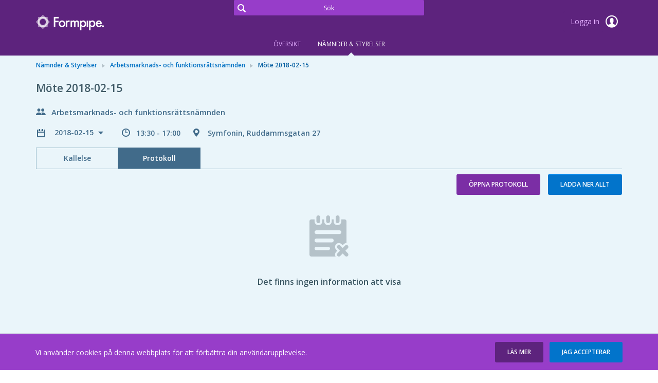

--- FILE ---
content_type: text/html; charset=utf-8
request_url: https://meetingsplus.gavle.se/committees/naringslivs-och-arbetsmarknadsnamnden/mote-2018-02-15
body_size: 7651
content:


<!doctype html>
<html class="no-js" lang="sv">
<head>
    

  <meta charset="utf-8" />
  
  <meta name="description" content="Symfonin, Ruddammsgatan 27" />
  <meta http-equiv="X-UA-Compatible" content="IE=edge">
  
  <meta name="viewport" content="width=device-width,height=device-height, initial-scale=1" /> 
    <title>M&#246;te 2018-02-15 | MeetingPlus [sv]</title>
    
    <link rel="stylesheet" type="text/css" href="//fonts.googleapis.com/css?family=Open+Sans:400,600&subset=latin-ext">
    <link href="/bundles/web-app-styles.css?v=CvFbAxIs3qgD8MCVF5DnPfvecg3CDTrGouMQ0d1FV9U1" rel="stylesheet"/>


    <script src="/bundles/libraries.js?v=DiUf-_ZOYsFfPBaqmToqQLPMFct5Ix1aBmcYeV45aDw1"></script>

    <script>cssVars({ onlyLegacy: true });</script>
    <script src="/bundles/accessibleCheckboxControl.js?v=z0OroxBRPfQJmAgec74QDXrffrCNDs_cEEL3ktEII_E1"></script>


    <script>
        document.meetingsPlusUser = "anonymous";
        document.isMobileClient = false;
        document.acceptLanguageHeaderValue = "sv";

        function getAntiForgeryHeader() {
            var tokenKey = "__RequestVerificationToken";
            var antiForgeryToken = "uXPuOsZNiWHqRIXDkKkfXcocpDm7-LlxB3q6LxBIzVg4SNRMNfCYg5g23wdyS1ESsY5Q-omKXYWo3qEueaEZbxOei8k1";
            var headers = {};
            headers[tokenKey] = antiForgeryToken;
            return headers;
        }

        
</script>
</head>
<body class="meeting"
    >
    

<nav>

</nav>

    <a href="#main" id="skipNavigation">Hoppa över navigering</a>

    <div class="site-wrap">

        <header class="header no-print">
            <div class="container-fluid wrapper">
                <div class="row">
                    <div class="col-md-4 w-auto">
                        <a href="/" class="main-logo" role="link">
                            <span>Meetings+
                            </span>
                        </a>
                    </div>
                    <div class="col-md-4 full-text-search-container">
                        <div class="search-global" role="search">
                            <input id="full-text-search" type="search" placeholder="Sök" aria-label="Sök" />
                        </div>
                    </div>
                    <div class="col-md-4 w-auto">
                        
                        <div class="user unlogged">
                            <a class="log-link" href="https://meetingsplus.gavle.se/AuthorizationServer/Account/login?client_id=IWP123&client_secret=IWP123&redirect_uri=https%3a%2f%2fmeetingsplus.gavle.se%2fcommittees%2fnaringslivs-och-arbetsmarknadsnamnden%2fmote-2018-02-15&language=sv" role="link">
                                Logga in
                                <span class="log-icon"></span>
                            </a>
                        </div>
                        
                    </div>
                </div>
            </div>
            <nav class="main-nav">
                

<div class="nav-menu site-nav-menu">
    <button id="DropDownButton" type="button" class="dropdown-toggle" data-toggle="dropdown" aria-haspopup="true" aria-expanded="false">
        Nämnder &amp; Styrelser
    </button>
    <ul
        class="dropdown-menu"
        role="listbox"
        aria-labelledby="DropDownButton">
        
                <li
                    class=" "
                    role="presentation">
                    <a
                        id="PageLink_overview"
                        role="tab"
                        href="/overview">
                        Översikt
                    </a>
                </li>
            
                <li
                    class="active "
                    role="presentation">
                    <a
                        id="PageLink_committees"
                        role="tab"
                        href="/committees">
                        Nämnder &amp; Styrelser
                    </a>
                </li>
            
    </ul>
</div>

            </nav>
        </header>

        <main id="main" class="main">
            <div class="container-fluid wrapper">
                <div class="row">
                    <div class="col-12">
                        
    <div class="breadcrumbs"><ul><li><a href="https://meetingsplus.gavle.se/committees" role="link">Nämnder & Styrelser</a></li><li><a href="https://meetingsplus.gavle.se/committees/arbetsmarknads-och-funktionsrattsnamnden" role="link">Arbetsmarknads- och funktionsrättsnämnden</a></li><li>Möte 2018-02-15</li></ul></div>
    

<div class="meeting-brief">
    <div class="row">
        <div class="col-12">
            <div class="meeting-short-info">
                <h1>Möte 2018-02-15</h1>
            </div>
        </div>
    </div>
    <div class="row">
        <div class="col-12">
            <div class="committee-name">
                Arbetsmarknads- och funktionsrättsnämnden
            </div>
        </div>
    </div>
    <div class="row">
        <div class="col-12">
            <div class="meeting-short-info">
                <div class="meeting-chooser">
                    

<button class="dropdown-title" id="meetingsSelectorDropdown" data-toggle="dropdown" aria-haspopup="true">
    2018-02-15
</button>
<ul class="dropdown-menu" role="menu" aria-expanded="true" aria-labelledby="meetingsSelectorDropdown">
    
            <li class="dropdown-header">
                2026
            </li>
            <li class="dropdown-divider" role="separator"></li>
            
                    <li class="dropdown-item">
                        <a href='/committees/arbetsmarknads-och-funktionsrattsnamnden/mote-2026-12-09'> 2026-12-09 </a>
                    </li>
                
                    <li class="dropdown-item">
                        <a href='/committees/arbetsmarknads-och-funktionsrattsnamnden/mote-2026-11-25'> 2026-11-25 </a>
                    </li>
                
                    <li class="dropdown-item">
                        <a href='/committees/arbetsmarknads-och-funktionsrattsnamnden/mote-2026-10-21'> 2026-10-21 </a>
                    </li>
                
                    <li class="dropdown-item">
                        <a href='/committees/arbetsmarknads-och-funktionsrattsnamnden/mote-2026-09-23'> 2026-09-23 </a>
                    </li>
                
                    <li class="dropdown-item">
                        <a href='/committees/arbetsmarknads-och-funktionsrattsnamnden/mote-2026-05-27'> 2026-05-27 </a>
                    </li>
                
                    <li class="dropdown-item">
                        <a href='/committees/arbetsmarknads-och-funktionsrattsnamnden/mote-2026-04-29'> 2026-04-29 </a>
                    </li>
                
                    <li class="dropdown-item">
                        <a href='/committees/arbetsmarknads-och-funktionsrattsnamnden/mote-2026-03-25'> 2026-03-25 </a>
                    </li>
                
                    <li class="dropdown-item">
                        <a href='/committees/arbetsmarknads-och-funktionsrattsnamnden/mote-2026-02-25'> 2026-02-25 </a>
                    </li>
                
        
            <li class="dropdown-header">
                2025
            </li>
            <li class="dropdown-divider" role="separator"></li>
            
                    <li class="dropdown-item">
                        <a href='/committees/arbetsmarknads-och-funktionsrattsnamnden/mote-2025-12-10'> 2025-12-10 </a>
                    </li>
                
                    <li class="dropdown-item">
                        <a href='/committees/arbetsmarknads-och-funktionsrattsnamnden/mote-2025-11-26'> 2025-11-26 </a>
                    </li>
                
                    <li class="dropdown-item">
                        <a href='/committees/arbetsmarknads-och-funktionsrattsnamnden/mote-2025-10-22'> 2025-10-22 </a>
                    </li>
                
                    <li class="dropdown-item">
                        <a href='/committees/arbetsmarknads-och-funktionsrattsnamnden/mote-2025-09-24'> 2025-09-24 </a>
                    </li>
                
                    <li class="dropdown-item">
                        <a href='/committees/arbetsmarknads-och-funktionsrattsnamnden/mote-2025-05-27'> 2025-05-27 </a>
                    </li>
                
                    <li class="dropdown-item">
                        <a href='/committees/arbetsmarknads-och-funktionsrattsnamnden/mote-2025-04-29'> 2025-04-29 </a>
                    </li>
                
                    <li class="dropdown-item">
                        <a href='/committees/arbetsmarknads-och-funktionsrattsnamnden/mote-2025-03-26'> 2025-03-26 </a>
                    </li>
                
                    <li class="dropdown-item">
                        <a href='/committees/arbetsmarknads-och-funktionsrattsnamnden/mote-2025-02-26'> 2025-02-26 </a>
                    </li>
                
        
            <li class="dropdown-header">
                2024
            </li>
            <li class="dropdown-divider" role="separator"></li>
            
                    <li class="dropdown-item">
                        <a href='/committees/arbetsmarknads-och-funktionsrattsnamnden/mote-2024-12-11'> 2024-12-11 </a>
                    </li>
                
                    <li class="dropdown-item">
                        <a href='/committees/arbetsmarknads-och-funktionsrattsnamnden/mote-2024-11-27'> 2024-11-27 </a>
                    </li>
                
                    <li class="dropdown-item">
                        <a href='/committees/arbetsmarknads-och-funktionsrattsnamnden/mote-2024-10-23'> 2024-10-23 </a>
                    </li>
                
                    <li class="dropdown-item">
                        <a href='/committees/arbetsmarknads-och-funktionsrattsnamnden/mote-2024-09-25'> 2024-09-25 </a>
                    </li>
                
                    <li class="dropdown-item">
                        <a href='/committees/arbetsmarknads-och-funktionsrattsnamnden/mote-2024-06-19'> 2024-06-19 </a>
                    </li>
                
                    <li class="dropdown-item">
                        <a href='/committees/arbetsmarknads-och-funktionsrattsnamnden/mote-2024-05-29'> 2024-05-29 </a>
                    </li>
                
                    <li class="dropdown-item">
                        <a href='/committees/arbetsmarknads-och-funktionsrattsnamnden/mote-2024-04-24'> 2024-04-24 </a>
                    </li>
                
                    <li class="dropdown-item">
                        <a href='/committees/arbetsmarknads-och-funktionsrattsnamnden/mote-2024-03-27'> 2024-03-27 </a>
                    </li>
                
                    <li class="dropdown-item">
                        <a href='/committees/arbetsmarknads-och-funktionsrattsnamnden/mote-2024-02-21'> 2024-02-21 </a>
                    </li>
                
        
            <li class="dropdown-header">
                2023
            </li>
            <li class="dropdown-divider" role="separator"></li>
            
                    <li class="dropdown-item">
                        <a href='/committees/arbetsmarknads-och-funktionsrattsnamnden/mote-2023-12-13'> 2023-12-13 </a>
                    </li>
                
                    <li class="dropdown-item">
                        <a href='/committees/arbetsmarknads-och-funktionsrattsnamnden/mote-2023-11-22'> 2023-11-22 </a>
                    </li>
                
                    <li class="dropdown-item">
                        <a href='/committees/arbetsmarknads-och-funktionsrattsnamnden/mote-2023-10-25'> 2023-10-25 </a>
                    </li>
                
                    <li class="dropdown-item">
                        <a href='/committees/arbetsmarknads-och-funktionsrattsnamnden/mote-2023-09-27'> 2023-09-27 </a>
                    </li>
                
                    <li class="dropdown-item">
                        <a href='/committees/arbetsmarknads-och-funktionsrattsnamnden/mote-2023-06-14'> 2023-06-14 </a>
                    </li>
                
                    <li class="dropdown-item">
                        <a href='/committees/arbetsmarknads-och-funktionsrattsnamnden/mote-2023-05-24'> 2023-05-24 </a>
                    </li>
                
                    <li class="dropdown-item">
                        <a href='/committees/arbetsmarknads-och-funktionsrattsnamnden/mote-2023-04-26'> 2023-04-26 </a>
                    </li>
                
                    <li class="dropdown-item">
                        <a href='/committees/arbetsmarknads-och-funktionsrattsnamnden/mote-2023-03-29'> 2023-03-29 </a>
                    </li>
                
                    <li class="dropdown-item">
                        <a href='/committees/arbetsmarknads-och-funktionsrattsnamnden/mote-2023-02-22'> 2023-02-22 </a>
                    </li>
                
                    <li class="dropdown-item">
                        <a href='/committees/arbetsmarknads-och-funktionsrattsnamnden/mote-2023-01-25'> 2023-01-25 </a>
                    </li>
                
        
            <li class="dropdown-header">
                2022
            </li>
            <li class="dropdown-divider" role="separator"></li>
            
                    <li class="dropdown-item">
                        <a href='/committees/arbetsmarknads-och-funktionsrattsnamnden/mote-2022-12-14'> 2022-12-14 </a>
                    </li>
                
                    <li class="dropdown-item">
                        <a href='/committees/arbetsmarknads-och-funktionsrattsnamnden/mote-2022-11-23'> 2022-11-23 </a>
                    </li>
                
                    <li class="dropdown-item">
                        <a href='/committees/arbetsmarknads-och-funktionsrattsnamnden/mote-2022-10-26'> 2022-10-26 </a>
                    </li>
                
                    <li class="dropdown-item">
                        <a href='/committees/arbetsmarknads-och-funktionsrattsnamnden/mote-2022-09-28'> 2022-09-28 </a>
                    </li>
                
                    <li class="dropdown-item">
                        <a href='/committees/arbetsmarknads-och-funktionsrattsnamnden/mote-2022-06-15'> 2022-06-15 </a>
                    </li>
                
                    <li class="dropdown-item">
                        <a href='/committees/arbetsmarknads-och-funktionsrattsnamnden/mote-2022-05-24'> 2022-05-24 </a>
                    </li>
                
                    <li class="dropdown-item">
                        <a href='/committees/arbetsmarknads-och-funktionsrattsnamnden/mote-2022-04-27'> 2022-04-27 </a>
                    </li>
                
                    <li class="dropdown-item">
                        <a href='/committees/arbetsmarknads-och-funktionsrattsnamnden/mote-2022-03-30'> 2022-03-30 </a>
                    </li>
                
                    <li class="dropdown-item">
                        <a href='/committees/arbetsmarknads-och-funktionsrattsnamnden/mote-2022-02-23'> 2022-02-23 </a>
                    </li>
                
        
            <li class="dropdown-header">
                2021
            </li>
            <li class="dropdown-divider" role="separator"></li>
            
                    <li class="dropdown-item">
                        <a href='/committees/arbetsmarknads-och-funktionsrattsnamnden/mote-2021-12-15'> 2021-12-15 </a>
                    </li>
                
                    <li class="dropdown-item">
                        <a href='/committees/arbetsmarknads-och-funktionsrattsnamnden/mote-2021-11-24'> 2021-11-24 </a>
                    </li>
                
                    <li class="dropdown-item">
                        <a href='/committees/arbetsmarknads-och-funktionsrattsnamnden/mote-2021-10-27'> 2021-10-27 </a>
                    </li>
                
                    <li class="dropdown-item">
                        <a href='/committees/arbetsmarknads-och-funktionsrattsnamnden/mote-2021-09-29'> 2021-09-29 </a>
                    </li>
                
                    <li class="dropdown-item">
                        <a href='/committees/arbetsmarknads-och-funktionsrattsnamnden/mote-2021-08-30'> 2021-08-30 </a>
                    </li>
                
                    <li class="dropdown-item">
                        <a href='/committees/arbetsmarknads-och-funktionsrattsnamnden/mote-2021-06-16'> 2021-06-16 </a>
                    </li>
                
                    <li class="dropdown-item">
                        <a href='/committees/arbetsmarknads-och-funktionsrattsnamnden/mote-2021-05-26'> 2021-05-26 </a>
                    </li>
                
                    <li class="dropdown-item">
                        <a href='/committees/arbetsmarknads-och-funktionsrattsnamnden/mote-2021-04-28'> 2021-04-28 </a>
                    </li>
                
                    <li class="dropdown-item">
                        <a href='/committees/arbetsmarknads-och-funktionsrattsnamnden/mote-2021-03-24'> 2021-03-24 </a>
                    </li>
                
                    <li class="dropdown-item">
                        <a href='/committees/arbetsmarknads-och-funktionsrattsnamnden/mote-2021-02-24'> 2021-02-24 </a>
                    </li>
                
        
            <li class="dropdown-header">
                2020
            </li>
            <li class="dropdown-divider" role="separator"></li>
            
                    <li class="dropdown-item">
                        <a href='/committees/arbetsmarknads-och-funktionsrattsnamnden/mote-2020-12-16'> 2020-12-16 </a>
                    </li>
                
                    <li class="dropdown-item">
                        <a href='/committees/arbetsmarknads-och-funktionsrattsnamnden/mote-2020-11-25'> 2020-11-25 </a>
                    </li>
                
                    <li class="dropdown-item">
                        <a href='/committees/arbetsmarknads-och-funktionsrattsnamnden/mote-2020-10-28'> 2020-10-28 </a>
                    </li>
                
                    <li class="dropdown-item">
                        <a href='/committees/arbetsmarknads-och-funktionsrattsnamnden/mote-2020-09-23'> 2020-09-23 </a>
                    </li>
                
                    <li class="dropdown-item">
                        <a href='/committees/arbetsmarknads-och-funktionsrattsnamnden/mote-2020-06-17'> 2020-06-17 </a>
                    </li>
                
                    <li class="dropdown-item">
                        <a href='/committees/arbetsmarknads-och-funktionsrattsnamnden/mote-2020-05-27'> 2020-05-27 </a>
                    </li>
                
                    <li class="dropdown-item">
                        <a href='/committees/arbetsmarknads-och-funktionsrattsnamnden/mote-2020-04-29'> 2020-04-29 </a>
                    </li>
                
                    <li class="dropdown-item">
                        <a href='/committees/arbetsmarknads-och-funktionsrattsnamnden/mote-2020-03-25'> 2020-03-25 </a>
                    </li>
                
                    <li class="dropdown-item">
                        <a href='/committees/arbetsmarknads-och-funktionsrattsnamnden/mote-2020-02-26'> 2020-02-26 </a>
                    </li>
                
                    <li class="dropdown-item">
                        <a href='/committees/arbetsmarknads-och-funktionsrattsnamnden/mote-2020-01-22'> 2020-01-22 </a>
                    </li>
                
        
            <li class="dropdown-header">
                2019
            </li>
            <li class="dropdown-divider" role="separator"></li>
            
                    <li class="dropdown-item">
                        <a href='/committees/arbetsmarknads-och-funktionsrattsnamnden/mote-2019-12-11'> 2019-12-11 </a>
                    </li>
                
                    <li class="dropdown-item">
                        <a href='/committees/arbetsmarknads-och-funktionsrattsnamnden/mote-2019-11-13'> 2019-11-13 </a>
                    </li>
                
                    <li class="dropdown-item">
                        <a href='/committees/arbetsmarknads-och-funktionsrattsnamnden/mote-2019-10-23'> 2019-10-23 </a>
                    </li>
                
                    <li class="dropdown-item">
                        <a href='/committees/arbetsmarknads-och-funktionsrattsnamnden/mote-2019-09-18'> 2019-09-18 </a>
                    </li>
                
                    <li class="dropdown-item">
                        <a href='/committees/arbetsmarknads-och-funktionsrattsnamnden/mote-2019-06-12'> 2019-06-12 </a>
                    </li>
                
                    <li class="dropdown-item">
                        <a href='/committees/arbetsmarknads-och-funktionsrattsnamnden/mote-2019-05-22'> 2019-05-22 </a>
                    </li>
                
                    <li class="dropdown-item">
                        <a href='/committees/arbetsmarknads-och-funktionsrattsnamnden/mote-2019-04-24'> 2019-04-24 </a>
                    </li>
                
                    <li class="dropdown-item">
                        <a href='/committees/arbetsmarknads-och-funktionsrattsnamnden/mote-2019-03-27'> 2019-03-27 </a>
                    </li>
                
                    <li class="dropdown-item">
                        <a href='/committees/arbetsmarknads-och-funktionsrattsnamnden/mote-2019-02-26'> 2019-02-26 </a>
                    </li>
                
        
            <li class="dropdown-header">
                2018
            </li>
            <li class="dropdown-divider" role="separator"></li>
            
                    <li class="dropdown-item">
                        <a href='/committees/naringslivs-och-arbetsmarknadsnamnden/mote-2018-12-13'> 2018-12-13 </a>
                    </li>
                
                    <li class="dropdown-item">
                        <a href='/committees/naringslivs-och-arbetsmarknadsnamnden/mote-2018-11-15'> 2018-11-15 </a>
                    </li>
                
                    <li class="dropdown-item">
                        <a href='/committees/naringslivs-och-arbetsmarknadsnamnden/mote-2018-10-11'> 2018-10-11 </a>
                    </li>
                
                    <li class="dropdown-item">
                        <a href='/committees/naringslivs-och-arbetsmarknadsnamnden/mote-2018-09-13'> 2018-09-13 </a>
                    </li>
                
                    <li class="dropdown-item">
                        <a href='/committees/naringslivs-och-arbetsmarknadsnamnden/mote-2018-05-31'> 2018-05-31 </a>
                    </li>
                
                    <li class="dropdown-item">
                        <a href='/committees/naringslivs-och-arbetsmarknadsnamnden/mote-2018-04-19'> 2018-04-19 </a>
                    </li>
                
                    <li class="dropdown-item">
                        <a href='/committees/naringslivs-och-arbetsmarknadsnamnden/mote-2018-03-12'> 2018-03-12 </a>
                    </li>
                
                    <li class="dropdown-item">
                        <span class='current'>2018-02-15</span>
                    </li>
                
        
            <li class="dropdown-header">
                2017
            </li>
            <li class="dropdown-divider" role="separator"></li>
            
                    <li class="dropdown-item">
                        <a href='/committees/naringslivs-och-arbetsmarknadsnamnden/mote-2017-12-07'> 2017-12-07 </a>
                    </li>
                
                    <li class="dropdown-item">
                        <a href='/committees/naringslivs-och-arbetsmarknadsnamnden/mote-2017-11-16'> 2017-11-16 </a>
                    </li>
                
                    <li class="dropdown-item">
                        <a href='/committees/naringslivs-och-arbetsmarknadsnamnden/mote-2017-10-12'> 2017-10-12 </a>
                    </li>
                
                    <li class="dropdown-item">
                        <a href='/committees/naringslivs-och-arbetsmarknadsnamnden/mote-2017-09-14'> 2017-09-14 </a>
                    </li>
                
                    <li class="dropdown-item">
                        <a href='/committees/naringslivs-och-arbetsmarknadsnamnden/mote-2017-06-07'> 2017-06-07 </a>
                    </li>
                
                    <li class="dropdown-item">
                        <a href='/committees/naringslivs-och-arbetsmarknadsnamnden/mote-2017-04-20'> 2017-04-20 </a>
                    </li>
                
                    <li class="dropdown-item">
                        <a href='/committees/naringslivs-och-arbetsmarknadsnamnden/mote-2017-03-15'> 2017-03-15 </a>
                    </li>
                
                    <li class="dropdown-item">
                        <a href='/committees/naringslivs-och-arbetsmarknadsnamnden/mote-2017-02-16'> 2017-02-16 </a>
                    </li>
                
        
            <li class="dropdown-header">
                2016
            </li>
            <li class="dropdown-divider" role="separator"></li>
            
                    <li class="dropdown-item">
                        <a href='/committees/naringslivs-och-arbetsmarknadsnamnden/mote-2016-12-08'> 2016-12-08 </a>
                    </li>
                
                    <li class="dropdown-item">
                        <a href='/committees/naringslivs-och-arbetsmarknadsnamnden/mote-2016-11-17'> 2016-11-17 </a>
                    </li>
                
                    <li class="dropdown-item">
                        <a href='/committees/naringslivs-och-arbetsmarknadsnamnden/mote-2016-10-13'> 2016-10-13 </a>
                    </li>
                
                    <li class="dropdown-item">
                        <a href='/committees/naringslivs-och-arbetsmarknadsnamnden/mote-2016-09-15'> 2016-09-15 </a>
                    </li>
                
                    <li class="dropdown-item">
                        <a href='/committees/naringslivs-och-arbetsmarknadsnamnden/mote-2016-06-09'> 2016-06-09 </a>
                    </li>
                
                    <li class="dropdown-item">
                        <a href='/committees/naringslivs-och-arbetsmarknadsnamnden/mote-2016-04-14'> 2016-04-14 </a>
                    </li>
                
                    <li class="dropdown-item">
                        <a href='/committees/naringslivs-och-arbetsmarknadsnamnden/mote-2016-03-16'> 2016-03-16 </a>
                    </li>
                
                    <li class="dropdown-item">
                        <a href='/committees/naringslivs-och-arbetsmarknadsnamnden/mote-2016-02-18'> 2016-02-18 </a>
                    </li>
                
        
            <li class="dropdown-header">
                2015
            </li>
            <li class="dropdown-divider" role="separator"></li>
            
                    <li class="dropdown-item">
                        <a href='/committees/naringslivs-och-arbetsmarknadsnamnden/mote-2015-12-10'> 2015-12-10 </a>
                    </li>
                
                    <li class="dropdown-item">
                        <a href='/committees/naringslivs-och-arbetsmarknadsnamnden/mote-2015-11-19'> 2015-11-19 </a>
                    </li>
                
                    <li class="dropdown-item">
                        <a href='/committees/naringslivs-och-arbetsmarknadsnamnden/mote-2015-10-15'> 2015-10-15 </a>
                    </li>
                
        
</ul>

                </div>
                <span class="meeting-time">
                    13:30 - 17:00
                </span>
                <span class="meeting-location">
                    Symfonin, Ruddammsgatan 27
                </span>
            </div>
        </div>
    </div>
</div>


<div
    id="meetingInternalsTabs"
    class="tabs-page">
    

<div class="tabs-menu">
    <button id="PhonesDropDownButton" type="button" class="dropdown-toggle" data-toggle="dropdown" aria-haspopup="true" aria-expanded="false">Protokoll</button>
    <div
        class="dropdown-menu"
        role="tablist"
        aria-labelledby="PhonesDropDownButton">
        
                <a
                    id="agendaTabButton"
                    
                    class="dropdown-item    "
                    role="tab"
                    href="#agendaTabContent"
                    data-toggle="tab" aria-controls="agendaTabContent">
                    Kallelse
                </a>
            
                <a
                    id="protocolTabButton"
                    
                    class="dropdown-item active   "
                    role="tab"
                    href="#protocolTabContent"
                    data-toggle="tab" aria-controls="protocolTabContent">
                    Protokoll
                </a>
            
    </div>
</div>
</div>
<div class="tab-content">
    
            <div
                role="tabpanel"
                class="tab-pane  "
                id="agendaTabContent">
                
<div class="form-box">
    <ul class="buttons-nav">
        
        <li class="float-left">
            <button 
                class="expand-button button-icon collapsed" 
                role="button" 
                aria-label="Expandera alla" 
                aria-live="off" 
                aria-expanded="false" 
                tabindex="0">
                    <span class="list-item-switcher"></span>
                    <span class="to-expand">
                        Expandera alla
                    </span>
                    <span class="to-collapse">
                        Komprimera alla
                    </span>
            </button>
        </li>
        
        <li>
            <a
            id="openAgenda"
            class="button button-diff dropdown-toggle disabled"
            href="javascript:void(0);"
            role="button"
            aria-haspopup="false"
            aria-expanded="false">
            Öppna kallelse
            </a>
            
        </li>
        <li>
            <a
                id="downloadAllFromAgenda"
                href="/api/v2.0/meetings/3732/download/Agenda?downloadMode=download"
                class="button button-regular "
                role="button">
                Ladda ner allt
            </a>
        </li>
    </ul>
</div>
  

<div class="agenda-list">
    <ul class="box-list" role="tree">
        
                

<li class="meeting-item-row " role="treeitem">
    <div class="meeting-item-header">
        

            <span class="item-control item-control-top-aligned">
                
            </span>
            <span class="list-item-number">  1</span>
            <div class="list-item-name ">
                <p class="item-title">
                    Upprop och val av justerare
                </p>
            </div>
        
        <span class="item-control item-control-top-aligned">
            
                    <span class="ic_dwnld-holder disabled">
                        <input type="button" class="item-download" disabled="disabled" value="Nedladdning är inaktiverat" />
                    </span>
            
        </span>
    </div>
    
</li>

            
                

<li class="meeting-item-row " role="treeitem">
    <div class="meeting-item-header">
        

            <span class="item-control item-control-top-aligned">
                
            </span>
            <span class="list-item-number">  2</span>
            <div class="list-item-name ">
                <p class="item-title">
                    Fastställande av föredragningslistan
                </p>
            </div>
        
        <span class="item-control item-control-top-aligned">
            
                    <span class="ic_dwnld-holder disabled">
                        <input type="button" class="item-download" disabled="disabled" value="Nedladdning är inaktiverat" />
                    </span>
            
        </span>
    </div>
    
</li>

            
                

<li class="meeting-item-row " role="treeitem">
    <div class="meeting-item-header">
        

            <span class="item-control item-control-top-aligned">
                
            </span>
            <span class="list-item-number">  3</span>
            <div class="list-item-name ">
                <p class="item-title">
                    Informationsärende: Att arbeta med pedagogiskt förhållnings- och arbetssätt (PFA)
                </p>
            </div>
        
        <span class="item-control item-control-top-aligned">
            
                    <span class="ic_dwnld-holder disabled">
                        <input type="button" class="item-download" disabled="disabled" value="Nedladdning är inaktiverat" />
                    </span>
            
        </span>
    </div>
    
</li>

            
                

<li class="meeting-item-row " role="treeitem">
    <div class="meeting-item-header">
        
        <a
            role="button"
            class="expand-collapse-switcher"
            data-toggle="collapse"
            name="id_3738"
            href="#id_3738"
            aria-controls="id_3738"
            aria-expanded="false"
            title="Klicka för att expandera eller komprimera">
            

            <span class="item-control item-control-top-aligned">
                
                <span class="list-item-switcher"></span>
                
            </span>
            <span class="list-item-number">  4</span>
            <div class="list-item-name ">
                <p class="item-title">
                    Beslutsärende: Årsredovisning för Näringslivs- och arbetsmarknadsnämnden 2017
                </p>
            </div>
        
        </a>
        
        <span class="item-control item-control-top-aligned">
            
                    <span class="ic_dwnld-holder">
                        <a 
                            href="/api/v2.0/meetings/3732/download/items/3738"
                            class="item-download"
                            title="Ladda ner alla filer under punkten"
                            role="button">
                        </a>
                    </span>
                
        </span>
    </div>
    
    <div class="meeting-item-content collapse" id="id_3738">
        
        <div class="meeting-item-description">
            
        </div>
        

<p class="item-title">Bilagor</p>
<ul>
    
            

<li >
    <div class="document-name-container">
        
        <span class="marker-public"></span>
        
        <span class="inner-list-item-name">
            <a 
                href="/welcome-sv/namnder-styrelser/arbetsmarknads-och-funktionsrattsnamnden/mote-2018-02-15/agenda/tjansteskrivelse-arsredovisning-for-naringslivs-och-arbetsmarknadsnamnden-2017pdf?downloadMode=open" target="_blank"
                
                role="link">
                Tjänsteskrivelse - Årsredovisning för Näringslivs- och arbetsmarknadsnämnden 2017.pdf
            </a>
        </span>
    </div>
    <div class="download-document-container">
        <span class="file-size">
            106kb
        </span>
        
            <span class="single-download">
                <a
                    class="item-download"
                    href="/welcome-sv/namnder-styrelser/arbetsmarknads-och-funktionsrattsnamnden/mote-2018-02-15/agenda/tjansteskrivelse-arsredovisning-for-naringslivs-och-arbetsmarknadsnamnden-2017pdf?downloadMode=download"
                    
                    role="link">
                    <span>
                        Ladda ner dokument
                    </span>
                </a>
            </span>
    
    </div>
</li>
        
            

<li >
    <div class="document-name-container">
        
        <span class="marker-public"></span>
        
        <span class="inner-list-item-name">
            <a 
                href="/welcome-sv/namnder-styrelser/arbetsmarknads-och-funktionsrattsnamnden/mote-2018-02-15/agenda/verksamhetsrapport-helar-2017-for-naringslivs-och-arbetsmarknadsnamndenpdf?downloadMode=open" target="_blank"
                
                role="link">
                Verksamhetsrapport helår 2017 för Näringslivs- och arbetsmarknadsnämnden.pdf
            </a>
        </span>
    </div>
    <div class="download-document-container">
        <span class="file-size">
            523kb
        </span>
        
            <span class="single-download">
                <a
                    class="item-download"
                    href="/welcome-sv/namnder-styrelser/arbetsmarknads-och-funktionsrattsnamnden/mote-2018-02-15/agenda/verksamhetsrapport-helar-2017-for-naringslivs-och-arbetsmarknadsnamndenpdf?downloadMode=download"
                    
                    role="link">
                    <span>
                        Ladda ner dokument
                    </span>
                </a>
            </span>
    
    </div>
</li>
        
</ul>
        
    </div>
    
</li>

            
                

<li class="meeting-item-row " role="treeitem">
    <div class="meeting-item-header">
        
        <a
            role="button"
            class="expand-collapse-switcher"
            data-toggle="collapse"
            name="id_3743"
            href="#id_3743"
            aria-controls="id_3743"
            aria-expanded="false"
            title="Klicka för att expandera eller komprimera">
            

            <span class="item-control item-control-top-aligned">
                
                <span class="list-item-switcher"></span>
                
            </span>
            <span class="list-item-number">  5</span>
            <div class="list-item-name ">
                <p class="item-title">
                    Informationsärende: Internkontrollrapport år 2017
                </p>
            </div>
        
        </a>
        
        <span class="item-control item-control-top-aligned">
            
                    <span class="ic_dwnld-holder">
                        <a 
                            href="/api/v2.0/meetings/3732/download/items/3743"
                            class="item-download"
                            title="Ladda ner alla filer under punkten"
                            role="button">
                        </a>
                    </span>
                
        </span>
    </div>
    
    <div class="meeting-item-content collapse" id="id_3743">
        
        <div class="meeting-item-description">
            
        </div>
        

<p class="item-title">Bilagor</p>
<ul>
    
            

<li >
    <div class="document-name-container">
        
        <span class="marker-public"></span>
        
        <span class="inner-list-item-name">
            <a 
                href="/welcome-sv/namnder-styrelser/arbetsmarknads-och-funktionsrattsnamnden/mote-2018-02-15/agenda/internkontrollrapport-ar-2017-naringslivs-och-arbetsmarknadsnamndenpdf?downloadMode=open" target="_blank"
                
                role="link">
                Internkontrollrapport år 2017 Näringslivs- och arbetsmarknadsnämnden.pdf
            </a>
        </span>
    </div>
    <div class="download-document-container">
        <span class="file-size">
            272kb
        </span>
        
            <span class="single-download">
                <a
                    class="item-download"
                    href="/welcome-sv/namnder-styrelser/arbetsmarknads-och-funktionsrattsnamnden/mote-2018-02-15/agenda/internkontrollrapport-ar-2017-naringslivs-och-arbetsmarknadsnamndenpdf?downloadMode=download"
                    
                    role="link">
                    <span>
                        Ladda ner dokument
                    </span>
                </a>
            </span>
    
    </div>
</li>
        
</ul>
        
    </div>
    
</li>

            
                

<li class="meeting-item-row " role="treeitem">
    <div class="meeting-item-header">
        
        <a
            role="button"
            class="expand-collapse-switcher"
            data-toggle="collapse"
            name="id_3746"
            href="#id_3746"
            aria-controls="id_3746"
            aria-expanded="false"
            title="Klicka för att expandera eller komprimera">
            

            <span class="item-control item-control-top-aligned">
                
                <span class="list-item-switcher"></span>
                
            </span>
            <span class="list-item-number">  6</span>
            <div class="list-item-name ">
                <p class="item-title">
                    Beslutsärende: Reviderad Internkontrollplan år 2018 för Näringslivs- och arbetsmarknadsnämnden
                </p>
            </div>
        
        </a>
        
        <span class="item-control item-control-top-aligned">
            
                    <span class="ic_dwnld-holder">
                        <a 
                            href="/api/v2.0/meetings/3732/download/items/3746"
                            class="item-download"
                            title="Ladda ner alla filer under punkten"
                            role="button">
                        </a>
                    </span>
                
        </span>
    </div>
    
    <div class="meeting-item-content collapse" id="id_3746">
        
        <div class="meeting-item-description">
            
        </div>
        

<p class="item-title">Bilagor</p>
<ul>
    
            

<li >
    <div class="document-name-container">
        
        <span class="marker-public"></span>
        
        <span class="inner-list-item-name">
            <a 
                href="/welcome-sv/namnder-styrelser/arbetsmarknads-och-funktionsrattsnamnden/mote-2018-02-15/agenda/tjansteskrivelse-reviderad-internkontrollplan-ar-2018-for-naringslivs-och-arbetsmarknadsnamndenpdf?downloadMode=open" target="_blank"
                
                role="link">
                Tjänsteskrivelse - Reviderad Internkontrollplan år 2018 för Näringslivs- och arbetsmarknadsnämnden.pdf
            </a>
        </span>
    </div>
    <div class="download-document-container">
        <span class="file-size">
            102kb
        </span>
        
            <span class="single-download">
                <a
                    class="item-download"
                    href="/welcome-sv/namnder-styrelser/arbetsmarknads-och-funktionsrattsnamnden/mote-2018-02-15/agenda/tjansteskrivelse-reviderad-internkontrollplan-ar-2018-for-naringslivs-och-arbetsmarknadsnamndenpdf?downloadMode=download"
                    
                    role="link">
                    <span>
                        Ladda ner dokument
                    </span>
                </a>
            </span>
    
    </div>
</li>
        
            

<li >
    <div class="document-name-container">
        
        <span class="marker-public"></span>
        
        <span class="inner-list-item-name">
            <a 
                href="/welcome-sv/namnder-styrelser/arbetsmarknads-och-funktionsrattsnamnden/mote-2018-02-15/agenda/reviderad-internkontrollplan-ar-2018-for-naringslivs-och-arbetsmarknadsnamndenpdf?downloadMode=open" target="_blank"
                
                role="link">
                Reviderad Internkontrollplan år 2018 för Näringslivs- och arbetsmarknadsnämnden.pdf
            </a>
        </span>
    </div>
    <div class="download-document-container">
        <span class="file-size">
            268kb
        </span>
        
            <span class="single-download">
                <a
                    class="item-download"
                    href="/welcome-sv/namnder-styrelser/arbetsmarknads-och-funktionsrattsnamnden/mote-2018-02-15/agenda/reviderad-internkontrollplan-ar-2018-for-naringslivs-och-arbetsmarknadsnamndenpdf?downloadMode=download"
                    
                    role="link">
                    <span>
                        Ladda ner dokument
                    </span>
                </a>
            </span>
    
    </div>
</li>
        
</ul>
        
    </div>
    
</li>

            
                

<li class="meeting-item-row " role="treeitem">
    <div class="meeting-item-header">
        
        <a
            role="button"
            class="expand-collapse-switcher"
            data-toggle="collapse"
            name="id_3751"
            href="#id_3751"
            aria-controls="id_3751"
            aria-expanded="false"
            title="Klicka för att expandera eller komprimera">
            

            <span class="item-control item-control-top-aligned">
                
                <span class="list-item-switcher"></span>
                
            </span>
            <span class="list-item-number">  7</span>
            <div class="list-item-name ">
                <p class="item-title">
                    Beslutsärende: Remiss Socialt Hållbarhetsprogram 2017-2023
                </p>
            </div>
        
        </a>
        
        <span class="item-control item-control-top-aligned">
            
                    <span class="ic_dwnld-holder">
                        <a 
                            href="/api/v2.0/meetings/3732/download/items/3751"
                            class="item-download"
                            title="Ladda ner alla filer under punkten"
                            role="button">
                        </a>
                    </span>
                
        </span>
    </div>
    
    <div class="meeting-item-content collapse" id="id_3751">
        
        <div class="meeting-item-description">
            
        </div>
        

<p class="item-title">Bilagor</p>
<ul>
    
            

<li >
    <div class="document-name-container">
        
        <span class="marker-public"></span>
        
        <span class="inner-list-item-name">
            <a 
                href="/welcome-sv/namnder-styrelser/arbetsmarknads-och-funktionsrattsnamnden/mote-2018-02-15/agenda/tjansteskrivelse-remiss-socialt-hallbarhetsprogram-2017-2023pdf?downloadMode=open" target="_blank"
                
                role="link">
                Tjänsteskrivelse - Remiss Socialt Hållbarhetsprogram 2017-2023.pdf
            </a>
        </span>
    </div>
    <div class="download-document-container">
        <span class="file-size">
            97kb
        </span>
        
            <span class="single-download">
                <a
                    class="item-download"
                    href="/welcome-sv/namnder-styrelser/arbetsmarknads-och-funktionsrattsnamnden/mote-2018-02-15/agenda/tjansteskrivelse-remiss-socialt-hallbarhetsprogram-2017-2023pdf?downloadMode=download"
                    
                    role="link">
                    <span>
                        Ladda ner dokument
                    </span>
                </a>
            </span>
    
    </div>
</li>
        
            

<li >
    <div class="document-name-container">
        
        <span class="marker-public"></span>
        
        <span class="inner-list-item-name">
            <a 
                href="/welcome-sv/namnder-styrelser/arbetsmarknads-och-funktionsrattsnamnden/mote-2018-02-15/agenda/yttrande-remiss-socialt-hallbarhetsprogram-2017-2023pdf?downloadMode=open" target="_blank"
                
                role="link">
                Yttrande - Remiss Socialt Hållbarhetsprogram 2017-2023.pdf
            </a>
        </span>
    </div>
    <div class="download-document-container">
        <span class="file-size">
            133kb
        </span>
        
            <span class="single-download">
                <a
                    class="item-download"
                    href="/welcome-sv/namnder-styrelser/arbetsmarknads-och-funktionsrattsnamnden/mote-2018-02-15/agenda/yttrande-remiss-socialt-hallbarhetsprogram-2017-2023pdf?downloadMode=download"
                    
                    role="link">
                    <span>
                        Ladda ner dokument
                    </span>
                </a>
            </span>
    
    </div>
</li>
        
            

<li >
    <div class="document-name-container">
        
        <span class="marker-public"></span>
        
        <span class="inner-list-item-name">
            <a 
                href="/welcome-sv/namnder-styrelser/arbetsmarknads-och-funktionsrattsnamnden/mote-2018-02-15/agenda/missiv-remiss-socialt-hallbarhetsprogram-2017-2023pdf?downloadMode=open" target="_blank"
                
                role="link">
                Missiv Remiss - Socialt Hållbarhetsprogram 2017-2023.pdf
            </a>
        </span>
    </div>
    <div class="download-document-container">
        <span class="file-size">
            81kb
        </span>
        
            <span class="single-download">
                <a
                    class="item-download"
                    href="/welcome-sv/namnder-styrelser/arbetsmarknads-och-funktionsrattsnamnden/mote-2018-02-15/agenda/missiv-remiss-socialt-hallbarhetsprogram-2017-2023pdf?downloadMode=download"
                    
                    role="link">
                    <span>
                        Ladda ner dokument
                    </span>
                </a>
            </span>
    
    </div>
</li>
        
            

<li >
    <div class="document-name-container">
        
        <span class="marker-public"></span>
        
        <span class="inner-list-item-name">
            <a 
                href="/welcome-sv/namnder-styrelser/arbetsmarknads-och-funktionsrattsnamnden/mote-2018-02-15/agenda/remissversion-socialt-hallbarhetsprogram-2017-2023pdf?downloadMode=open" target="_blank"
                
                role="link">
                Remissversion Socialt Hållbarhetsprogram 2017-2023.pdf
            </a>
        </span>
    </div>
    <div class="download-document-container">
        <span class="file-size">
            850kb
        </span>
        
            <span class="single-download">
                <a
                    class="item-download"
                    href="/welcome-sv/namnder-styrelser/arbetsmarknads-och-funktionsrattsnamnden/mote-2018-02-15/agenda/remissversion-socialt-hallbarhetsprogram-2017-2023pdf?downloadMode=download"
                    
                    role="link">
                    <span>
                        Ladda ner dokument
                    </span>
                </a>
            </span>
    
    </div>
</li>
        
            

<li >
    <div class="document-name-container">
        
        <span class="marker-public"></span>
        
        <span class="inner-list-item-name">
            <a 
                href="/welcome-sv/namnder-styrelser/arbetsmarknads-och-funktionsrattsnamnden/mote-2018-02-15/agenda/bilaga-ss210-ks-2017-10-24pdf?downloadMode=open" target="_blank"
                
                role="link">
                Bilaga - §210 Ks 2017-10-24.pdf
            </a>
        </span>
    </div>
    <div class="download-document-container">
        <span class="file-size">
            133kb
        </span>
        
            <span class="single-download">
                <a
                    class="item-download"
                    href="/welcome-sv/namnder-styrelser/arbetsmarknads-och-funktionsrattsnamnden/mote-2018-02-15/agenda/bilaga-ss210-ks-2017-10-24pdf?downloadMode=download"
                    
                    role="link">
                    <span>
                        Ladda ner dokument
                    </span>
                </a>
            </span>
    
    </div>
</li>
        
</ul>
        
    </div>
    
</li>

            
                

<li class="meeting-item-row " role="treeitem">
    <div class="meeting-item-header">
        

            <span class="item-control item-control-top-aligned">
                
            </span>
            <span class="list-item-number">  8</span>
            <div class="list-item-name ">
                <p class="item-title">
                    Förvaltningschefens information
                </p>
            </div>
        
        <span class="item-control item-control-top-aligned">
            
                    <span class="ic_dwnld-holder disabled">
                        <input type="button" class="item-download" disabled="disabled" value="Nedladdning är inaktiverat" />
                    </span>
            
        </span>
    </div>
    
</li>

            
                

<li class="meeting-item-row " role="treeitem">
    <div class="meeting-item-header">
        
        <a
            role="button"
            class="expand-collapse-switcher"
            data-toggle="collapse"
            name="id_3763"
            href="#id_3763"
            aria-controls="id_3763"
            aria-expanded="false"
            title="Klicka för att expandera eller komprimera">
            

            <span class="item-control item-control-top-aligned">
                
                <span class="list-item-switcher"></span>
                
            </span>
            <span class="list-item-number">  9</span>
            <div class="list-item-name ">
                <p class="item-title">
                    Informationsärende: Genomströmning av elever i verksamheten sfi
                </p>
            </div>
        
        </a>
        
        <span class="item-control item-control-top-aligned">
            
                    <span class="ic_dwnld-holder">
                        <a 
                            href="/api/v2.0/meetings/3732/download/items/3763"
                            class="item-download"
                            title="Ladda ner alla filer under punkten"
                            role="button">
                        </a>
                    </span>
                
        </span>
    </div>
    
    <div class="meeting-item-content collapse" id="id_3763">
        
        <div class="meeting-item-description">
            
        </div>
        

<p class="item-title">Bilagor</p>
<ul>
    
            

<li >
    <div class="document-name-container">
        
        <span class="marker-public"></span>
        
        <span class="inner-list-item-name">
            <a 
                href="/welcome-sv/namnder-styrelser/arbetsmarknads-och-funktionsrattsnamnden/mote-2018-02-15/agenda/rapport-genomstromning-av-elever-i-verksamheten-sfipdf?downloadMode=open" target="_blank"
                
                role="link">
                Rapport - Genomströmning av elever i verksamheten sfi.pdf
            </a>
        </span>
    </div>
    <div class="download-document-container">
        <span class="file-size">
            162kb
        </span>
        
            <span class="single-download">
                <a
                    class="item-download"
                    href="/welcome-sv/namnder-styrelser/arbetsmarknads-och-funktionsrattsnamnden/mote-2018-02-15/agenda/rapport-genomstromning-av-elever-i-verksamheten-sfipdf?downloadMode=download"
                    
                    role="link">
                    <span>
                        Ladda ner dokument
                    </span>
                </a>
            </span>
    
    </div>
</li>
        
</ul>
        
    </div>
    
</li>

            
                

<li class="meeting-item-row " role="treeitem">
    <div class="meeting-item-header">
        

            <span class="item-control item-control-top-aligned">
                
            </span>
            <span class="list-item-number">  10</span>
            <div class="list-item-name ">
                <p class="item-title">
                    Informationsärende: Dataskyddsförordningen (GDPR)
                </p>
            </div>
        
        <span class="item-control item-control-top-aligned">
            
                    <span class="ic_dwnld-holder disabled">
                        <input type="button" class="item-download" disabled="disabled" value="Nedladdning är inaktiverat" />
                    </span>
            
        </span>
    </div>
    
</li>

            
                

<li class="meeting-item-row " role="treeitem">
    <div class="meeting-item-header">
        
        <a
            role="button"
            class="expand-collapse-switcher"
            data-toggle="collapse"
            name="id_3767"
            href="#id_3767"
            aria-controls="id_3767"
            aria-expanded="false"
            title="Klicka för att expandera eller komprimera">
            

            <span class="item-control item-control-top-aligned">
                
                <span class="list-item-switcher"></span>
                
            </span>
            <span class="list-item-number">  11</span>
            <div class="list-item-name ">
                <p class="item-title">
                    Kommande beslutsärende: Hantering av uppdrag nr.1 till Näringslivs- och arbetsmarknadsnämnden i kommunplan 2018
                </p>
            </div>
        
        </a>
        
        <span class="item-control item-control-top-aligned">
            
                    <span class="ic_dwnld-holder">
                        <a 
                            href="/api/v2.0/meetings/3732/download/items/3767"
                            class="item-download"
                            title="Ladda ner alla filer under punkten"
                            role="button">
                        </a>
                    </span>
                
        </span>
    </div>
    
    <div class="meeting-item-content collapse" id="id_3767">
        
        <div class="meeting-item-description">
            
        </div>
        

<p class="item-title">Bilagor</p>
<ul>
    
            

<li >
    <div class="document-name-container">
        
        <span class="marker-public"></span>
        
        <span class="inner-list-item-name">
            <a 
                href="/welcome-sv/namnder-styrelser/arbetsmarknads-och-funktionsrattsnamnden/mote-2018-02-15/agenda/rapport-avseende-kaa-kommunens-aktivitetsansvar-2-feb-2018pdf?downloadMode=open" target="_blank"
                
                role="link">
                Rapport avseende KAA kommunens aktivitetsansvar 2 feb 2018.pdf
            </a>
        </span>
    </div>
    <div class="download-document-container">
        <span class="file-size">
            1mb
        </span>
        
            <span class="single-download">
                <a
                    class="item-download"
                    href="/welcome-sv/namnder-styrelser/arbetsmarknads-och-funktionsrattsnamnden/mote-2018-02-15/agenda/rapport-avseende-kaa-kommunens-aktivitetsansvar-2-feb-2018pdf?downloadMode=download"
                    
                    role="link">
                    <span>
                        Ladda ner dokument
                    </span>
                </a>
            </span>
    
    </div>
</li>
        
</ul>
        
    </div>
    
</li>

            
                

<li class="meeting-item-row " role="treeitem">
    <div class="meeting-item-header">
        

            <span class="item-control item-control-top-aligned">
                
            </span>
            <span class="list-item-number">  12</span>
            <div class="list-item-name ">
                <p class="item-title">
                    Anmälningsärenden
                </p>
            </div>
        
        <span class="item-control item-control-top-aligned">
            
                    <span class="ic_dwnld-holder disabled">
                        <input type="button" class="item-download" disabled="disabled" value="Nedladdning är inaktiverat" />
                    </span>
            
        </span>
    </div>
    
</li>

            
                

<li class="meeting-item-row " role="treeitem">
    <div class="meeting-item-header">
        

            <span class="item-control item-control-top-aligned">
                
            </span>
            <span class="list-item-number">  13</span>
            <div class="list-item-name ">
                <p class="item-title">
                    Delegationsbeslut 2018
                </p>
            </div>
        
        <span class="item-control item-control-top-aligned">
            
                    <span class="ic_dwnld-holder disabled">
                        <input type="button" class="item-download" disabled="disabled" value="Nedladdning är inaktiverat" />
                    </span>
            
        </span>
    </div>
    
</li>

            
    </ul>
</div>
  
            </div>
        
            <div
                role="tabpanel"
                class="tab-pane active "
                id="protocolTabContent">
                
<div class="form-box">
    <ul class="buttons-nav">
        
        <li>
            <a
            id="openProtocol"
            class="button button-diff dropdown-toggle "
            href="https://meetingsplus.gavle.se/committees/naringslivs-och-arbetsmarknadsnamnden/mote-2018-02-15/protocol/protokoll-nan-2018-02-27pdf-1?downloadMode=open"
            role="button"
            aria-haspopup="false"
            aria-expanded="false">
            Öppna protokoll
            </a>
            
        </li>
        <li>
            <a
                id="downloadAllFromProtocol"
                href="/api/v2.0/meetings/3732/download/Protocol?downloadMode=download"
                class="button button-regular "
                role="button">
                Ladda ner allt
            </a>
        </li>
    </ul>
</div>
  

            <div class="page-content">
                <div class="section-figure no-details"></div>
                <div class="section-plain message-details">
                    <h2>
                        Det finns ingen information att visa
                    </h2>
                    <p>
                        
                    </p>
                </div>
            </div>
    
            </div>
        
</div>

<script src="/bundles/tabsControl.js?v=NFZxwK5w2O-pVP2q0MiU7iRTwoiblNC0t3xNNzoM7Os1" defer></script>



                    </div>
                </div>
            </div>
        </main>

    </div>

    
    <footer class="footer no-print">
        <div class="container-fluid wrapper">
            <div class="row">
                <div class="col-12">
                    <div class="copyright">
                        Copyright В© 2026
                        
                    </div>
                </div>
            </div>
        </div>
    </footer>
    
    <script src="/bundles/meetingsInternals.js?v=cQBSTMltX2EATV8ZcpHXMcfhIHrk3dz12ZEykPdE8e81"></script>

    <script src="/bundles/MeetingItemControl.js?v=VUOqOe45XKJuWtXvAX3qdlSp6XSHZc7nzTTiWXRmlP01"></script>



    

    <div id="ribbonBlock" class="no-print">
    <div id="ribbon">
        <div class="message">
            <div class="text">
                Vi använder cookies på denna webbplats för att förbättra din användarupplevelse.
            </div>
            <div class="buttons">
                <input
                    type="button"
                    name="readmore"
                    class="button"
                    onclick="window.open('https://meetingsplus.gavle.se/cookie-policy','_self');"
                    value="Läs mer"
                    role="button" />
                <input
                    type="button"
                    name="accept"
                    class="button"
                    id="accept-cookie"
                    value="Jag accepterar" role="button" />
            </div>
        </div>
    </div>
</div>

    <script src="/bundles/FullTextSearchControl.js?v=VRsH7bBGj6wlZzIc47rFvEMVPxOf3arKH6nq3Fcs3WE1"></script>

    <script src="/bundles/cookieRibbon.js?v=aAb1QyEGLWQvH58bWaApMhhe0qGmT57uHx7WmIZhORI1"></script>

    
    
</body>
</html>
